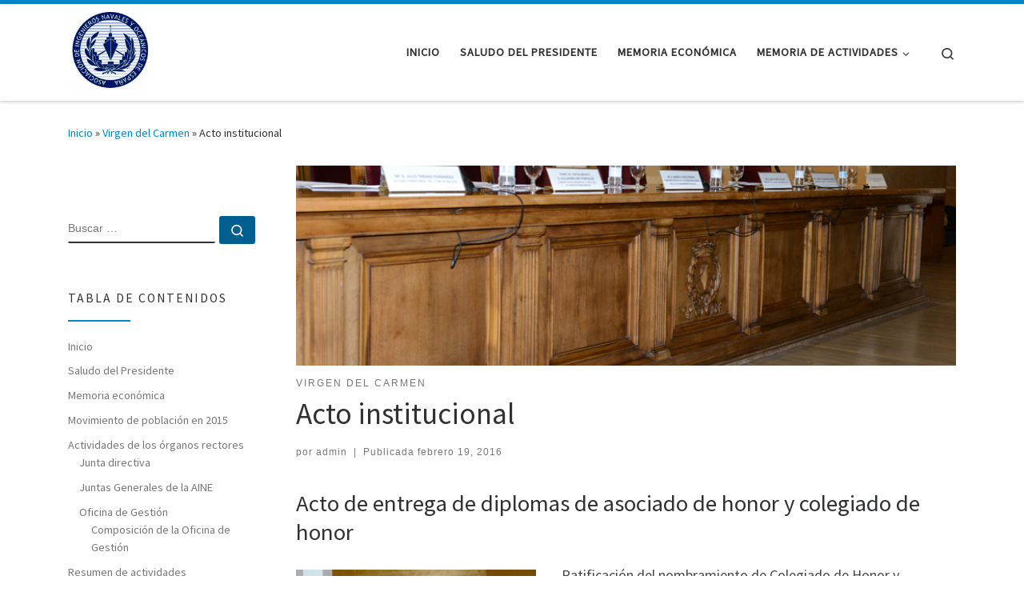

--- FILE ---
content_type: text/html; charset=UTF-8
request_url: https://memoriaaine2015.ingenierosnavales.com/?p=173
body_size: 14146
content:
<!DOCTYPE html>
<!--[if IE 7]>
<html class="ie ie7" lang="es">
<![endif]-->
<!--[if IE 8]>
<html class="ie ie8" lang="es">
<![endif]-->
<!--[if !(IE 7) | !(IE 8)  ]><!-->
<html lang="es" class="no-js">
<!--<![endif]-->
  <head>
  <meta charset="UTF-8" />
  <meta http-equiv="X-UA-Compatible" content="IE=EDGE" />
  <meta name="viewport" content="width=device-width, initial-scale=1.0" />
  <link rel="profile"  href="https://gmpg.org/xfn/11" />
  <link rel="pingback" href="https://memoriaaine2015.ingenierosnavales.com/xmlrpc.php" />
<script>(function(html){html.className = html.className.replace(/\bno-js\b/,'js')})(document.documentElement);</script>
<title>Acto institucional &#8211; Memoria AINE 2015</title>
<meta name='robots' content='max-image-preview:large' />
	<style>img:is([sizes="auto" i], [sizes^="auto," i]) { contain-intrinsic-size: 3000px 1500px }</style>
	<link rel="alternate" type="application/rss+xml" title="Memoria AINE 2015 &raquo; Feed" href="https://memoriaaine2015.ingenierosnavales.com/?feed=rss2" />
<link rel="alternate" type="application/rss+xml" title="Memoria AINE 2015 &raquo; Feed de los comentarios" href="https://memoriaaine2015.ingenierosnavales.com/?feed=comments-rss2" />
<link rel="alternate" type="application/rss+xml" title="Memoria AINE 2015 &raquo; Comentario Acto institucional del feed" href="https://memoriaaine2015.ingenierosnavales.com/?feed=rss2&#038;p=173" />
<script>
window._wpemojiSettings = {"baseUrl":"https:\/\/s.w.org\/images\/core\/emoji\/15.0.3\/72x72\/","ext":".png","svgUrl":"https:\/\/s.w.org\/images\/core\/emoji\/15.0.3\/svg\/","svgExt":".svg","source":{"concatemoji":"https:\/\/memoriaaine2015.ingenierosnavales.com\/wp-includes\/js\/wp-emoji-release.min.js?ver=6.7.4"}};
/*! This file is auto-generated */
!function(i,n){var o,s,e;function c(e){try{var t={supportTests:e,timestamp:(new Date).valueOf()};sessionStorage.setItem(o,JSON.stringify(t))}catch(e){}}function p(e,t,n){e.clearRect(0,0,e.canvas.width,e.canvas.height),e.fillText(t,0,0);var t=new Uint32Array(e.getImageData(0,0,e.canvas.width,e.canvas.height).data),r=(e.clearRect(0,0,e.canvas.width,e.canvas.height),e.fillText(n,0,0),new Uint32Array(e.getImageData(0,0,e.canvas.width,e.canvas.height).data));return t.every(function(e,t){return e===r[t]})}function u(e,t,n){switch(t){case"flag":return n(e,"\ud83c\udff3\ufe0f\u200d\u26a7\ufe0f","\ud83c\udff3\ufe0f\u200b\u26a7\ufe0f")?!1:!n(e,"\ud83c\uddfa\ud83c\uddf3","\ud83c\uddfa\u200b\ud83c\uddf3")&&!n(e,"\ud83c\udff4\udb40\udc67\udb40\udc62\udb40\udc65\udb40\udc6e\udb40\udc67\udb40\udc7f","\ud83c\udff4\u200b\udb40\udc67\u200b\udb40\udc62\u200b\udb40\udc65\u200b\udb40\udc6e\u200b\udb40\udc67\u200b\udb40\udc7f");case"emoji":return!n(e,"\ud83d\udc26\u200d\u2b1b","\ud83d\udc26\u200b\u2b1b")}return!1}function f(e,t,n){var r="undefined"!=typeof WorkerGlobalScope&&self instanceof WorkerGlobalScope?new OffscreenCanvas(300,150):i.createElement("canvas"),a=r.getContext("2d",{willReadFrequently:!0}),o=(a.textBaseline="top",a.font="600 32px Arial",{});return e.forEach(function(e){o[e]=t(a,e,n)}),o}function t(e){var t=i.createElement("script");t.src=e,t.defer=!0,i.head.appendChild(t)}"undefined"!=typeof Promise&&(o="wpEmojiSettingsSupports",s=["flag","emoji"],n.supports={everything:!0,everythingExceptFlag:!0},e=new Promise(function(e){i.addEventListener("DOMContentLoaded",e,{once:!0})}),new Promise(function(t){var n=function(){try{var e=JSON.parse(sessionStorage.getItem(o));if("object"==typeof e&&"number"==typeof e.timestamp&&(new Date).valueOf()<e.timestamp+604800&&"object"==typeof e.supportTests)return e.supportTests}catch(e){}return null}();if(!n){if("undefined"!=typeof Worker&&"undefined"!=typeof OffscreenCanvas&&"undefined"!=typeof URL&&URL.createObjectURL&&"undefined"!=typeof Blob)try{var e="postMessage("+f.toString()+"("+[JSON.stringify(s),u.toString(),p.toString()].join(",")+"));",r=new Blob([e],{type:"text/javascript"}),a=new Worker(URL.createObjectURL(r),{name:"wpTestEmojiSupports"});return void(a.onmessage=function(e){c(n=e.data),a.terminate(),t(n)})}catch(e){}c(n=f(s,u,p))}t(n)}).then(function(e){for(var t in e)n.supports[t]=e[t],n.supports.everything=n.supports.everything&&n.supports[t],"flag"!==t&&(n.supports.everythingExceptFlag=n.supports.everythingExceptFlag&&n.supports[t]);n.supports.everythingExceptFlag=n.supports.everythingExceptFlag&&!n.supports.flag,n.DOMReady=!1,n.readyCallback=function(){n.DOMReady=!0}}).then(function(){return e}).then(function(){var e;n.supports.everything||(n.readyCallback(),(e=n.source||{}).concatemoji?t(e.concatemoji):e.wpemoji&&e.twemoji&&(t(e.twemoji),t(e.wpemoji)))}))}((window,document),window._wpemojiSettings);
</script>
<style id='wp-emoji-styles-inline-css'>

	img.wp-smiley, img.emoji {
		display: inline !important;
		border: none !important;
		box-shadow: none !important;
		height: 1em !important;
		width: 1em !important;
		margin: 0 0.07em !important;
		vertical-align: -0.1em !important;
		background: none !important;
		padding: 0 !important;
	}
</style>
<link rel='stylesheet' id='wp-block-library-css' href='https://memoriaaine2015.ingenierosnavales.com/wp-includes/css/dist/block-library/style.min.css?ver=6.7.4' media='all' />
<style id='classic-theme-styles-inline-css'>
/*! This file is auto-generated */
.wp-block-button__link{color:#fff;background-color:#32373c;border-radius:9999px;box-shadow:none;text-decoration:none;padding:calc(.667em + 2px) calc(1.333em + 2px);font-size:1.125em}.wp-block-file__button{background:#32373c;color:#fff;text-decoration:none}
</style>
<style id='global-styles-inline-css'>
:root{--wp--preset--aspect-ratio--square: 1;--wp--preset--aspect-ratio--4-3: 4/3;--wp--preset--aspect-ratio--3-4: 3/4;--wp--preset--aspect-ratio--3-2: 3/2;--wp--preset--aspect-ratio--2-3: 2/3;--wp--preset--aspect-ratio--16-9: 16/9;--wp--preset--aspect-ratio--9-16: 9/16;--wp--preset--color--black: #000000;--wp--preset--color--cyan-bluish-gray: #abb8c3;--wp--preset--color--white: #ffffff;--wp--preset--color--pale-pink: #f78da7;--wp--preset--color--vivid-red: #cf2e2e;--wp--preset--color--luminous-vivid-orange: #ff6900;--wp--preset--color--luminous-vivid-amber: #fcb900;--wp--preset--color--light-green-cyan: #7bdcb5;--wp--preset--color--vivid-green-cyan: #00d084;--wp--preset--color--pale-cyan-blue: #8ed1fc;--wp--preset--color--vivid-cyan-blue: #0693e3;--wp--preset--color--vivid-purple: #9b51e0;--wp--preset--gradient--vivid-cyan-blue-to-vivid-purple: linear-gradient(135deg,rgba(6,147,227,1) 0%,rgb(155,81,224) 100%);--wp--preset--gradient--light-green-cyan-to-vivid-green-cyan: linear-gradient(135deg,rgb(122,220,180) 0%,rgb(0,208,130) 100%);--wp--preset--gradient--luminous-vivid-amber-to-luminous-vivid-orange: linear-gradient(135deg,rgba(252,185,0,1) 0%,rgba(255,105,0,1) 100%);--wp--preset--gradient--luminous-vivid-orange-to-vivid-red: linear-gradient(135deg,rgba(255,105,0,1) 0%,rgb(207,46,46) 100%);--wp--preset--gradient--very-light-gray-to-cyan-bluish-gray: linear-gradient(135deg,rgb(238,238,238) 0%,rgb(169,184,195) 100%);--wp--preset--gradient--cool-to-warm-spectrum: linear-gradient(135deg,rgb(74,234,220) 0%,rgb(151,120,209) 20%,rgb(207,42,186) 40%,rgb(238,44,130) 60%,rgb(251,105,98) 80%,rgb(254,248,76) 100%);--wp--preset--gradient--blush-light-purple: linear-gradient(135deg,rgb(255,206,236) 0%,rgb(152,150,240) 100%);--wp--preset--gradient--blush-bordeaux: linear-gradient(135deg,rgb(254,205,165) 0%,rgb(254,45,45) 50%,rgb(107,0,62) 100%);--wp--preset--gradient--luminous-dusk: linear-gradient(135deg,rgb(255,203,112) 0%,rgb(199,81,192) 50%,rgb(65,88,208) 100%);--wp--preset--gradient--pale-ocean: linear-gradient(135deg,rgb(255,245,203) 0%,rgb(182,227,212) 50%,rgb(51,167,181) 100%);--wp--preset--gradient--electric-grass: linear-gradient(135deg,rgb(202,248,128) 0%,rgb(113,206,126) 100%);--wp--preset--gradient--midnight: linear-gradient(135deg,rgb(2,3,129) 0%,rgb(40,116,252) 100%);--wp--preset--font-size--small: 13px;--wp--preset--font-size--medium: 20px;--wp--preset--font-size--large: 36px;--wp--preset--font-size--x-large: 42px;--wp--preset--spacing--20: 0.44rem;--wp--preset--spacing--30: 0.67rem;--wp--preset--spacing--40: 1rem;--wp--preset--spacing--50: 1.5rem;--wp--preset--spacing--60: 2.25rem;--wp--preset--spacing--70: 3.38rem;--wp--preset--spacing--80: 5.06rem;--wp--preset--shadow--natural: 6px 6px 9px rgba(0, 0, 0, 0.2);--wp--preset--shadow--deep: 12px 12px 50px rgba(0, 0, 0, 0.4);--wp--preset--shadow--sharp: 6px 6px 0px rgba(0, 0, 0, 0.2);--wp--preset--shadow--outlined: 6px 6px 0px -3px rgba(255, 255, 255, 1), 6px 6px rgba(0, 0, 0, 1);--wp--preset--shadow--crisp: 6px 6px 0px rgba(0, 0, 0, 1);}:where(.is-layout-flex){gap: 0.5em;}:where(.is-layout-grid){gap: 0.5em;}body .is-layout-flex{display: flex;}.is-layout-flex{flex-wrap: wrap;align-items: center;}.is-layout-flex > :is(*, div){margin: 0;}body .is-layout-grid{display: grid;}.is-layout-grid > :is(*, div){margin: 0;}:where(.wp-block-columns.is-layout-flex){gap: 2em;}:where(.wp-block-columns.is-layout-grid){gap: 2em;}:where(.wp-block-post-template.is-layout-flex){gap: 1.25em;}:where(.wp-block-post-template.is-layout-grid){gap: 1.25em;}.has-black-color{color: var(--wp--preset--color--black) !important;}.has-cyan-bluish-gray-color{color: var(--wp--preset--color--cyan-bluish-gray) !important;}.has-white-color{color: var(--wp--preset--color--white) !important;}.has-pale-pink-color{color: var(--wp--preset--color--pale-pink) !important;}.has-vivid-red-color{color: var(--wp--preset--color--vivid-red) !important;}.has-luminous-vivid-orange-color{color: var(--wp--preset--color--luminous-vivid-orange) !important;}.has-luminous-vivid-amber-color{color: var(--wp--preset--color--luminous-vivid-amber) !important;}.has-light-green-cyan-color{color: var(--wp--preset--color--light-green-cyan) !important;}.has-vivid-green-cyan-color{color: var(--wp--preset--color--vivid-green-cyan) !important;}.has-pale-cyan-blue-color{color: var(--wp--preset--color--pale-cyan-blue) !important;}.has-vivid-cyan-blue-color{color: var(--wp--preset--color--vivid-cyan-blue) !important;}.has-vivid-purple-color{color: var(--wp--preset--color--vivid-purple) !important;}.has-black-background-color{background-color: var(--wp--preset--color--black) !important;}.has-cyan-bluish-gray-background-color{background-color: var(--wp--preset--color--cyan-bluish-gray) !important;}.has-white-background-color{background-color: var(--wp--preset--color--white) !important;}.has-pale-pink-background-color{background-color: var(--wp--preset--color--pale-pink) !important;}.has-vivid-red-background-color{background-color: var(--wp--preset--color--vivid-red) !important;}.has-luminous-vivid-orange-background-color{background-color: var(--wp--preset--color--luminous-vivid-orange) !important;}.has-luminous-vivid-amber-background-color{background-color: var(--wp--preset--color--luminous-vivid-amber) !important;}.has-light-green-cyan-background-color{background-color: var(--wp--preset--color--light-green-cyan) !important;}.has-vivid-green-cyan-background-color{background-color: var(--wp--preset--color--vivid-green-cyan) !important;}.has-pale-cyan-blue-background-color{background-color: var(--wp--preset--color--pale-cyan-blue) !important;}.has-vivid-cyan-blue-background-color{background-color: var(--wp--preset--color--vivid-cyan-blue) !important;}.has-vivid-purple-background-color{background-color: var(--wp--preset--color--vivid-purple) !important;}.has-black-border-color{border-color: var(--wp--preset--color--black) !important;}.has-cyan-bluish-gray-border-color{border-color: var(--wp--preset--color--cyan-bluish-gray) !important;}.has-white-border-color{border-color: var(--wp--preset--color--white) !important;}.has-pale-pink-border-color{border-color: var(--wp--preset--color--pale-pink) !important;}.has-vivid-red-border-color{border-color: var(--wp--preset--color--vivid-red) !important;}.has-luminous-vivid-orange-border-color{border-color: var(--wp--preset--color--luminous-vivid-orange) !important;}.has-luminous-vivid-amber-border-color{border-color: var(--wp--preset--color--luminous-vivid-amber) !important;}.has-light-green-cyan-border-color{border-color: var(--wp--preset--color--light-green-cyan) !important;}.has-vivid-green-cyan-border-color{border-color: var(--wp--preset--color--vivid-green-cyan) !important;}.has-pale-cyan-blue-border-color{border-color: var(--wp--preset--color--pale-cyan-blue) !important;}.has-vivid-cyan-blue-border-color{border-color: var(--wp--preset--color--vivid-cyan-blue) !important;}.has-vivid-purple-border-color{border-color: var(--wp--preset--color--vivid-purple) !important;}.has-vivid-cyan-blue-to-vivid-purple-gradient-background{background: var(--wp--preset--gradient--vivid-cyan-blue-to-vivid-purple) !important;}.has-light-green-cyan-to-vivid-green-cyan-gradient-background{background: var(--wp--preset--gradient--light-green-cyan-to-vivid-green-cyan) !important;}.has-luminous-vivid-amber-to-luminous-vivid-orange-gradient-background{background: var(--wp--preset--gradient--luminous-vivid-amber-to-luminous-vivid-orange) !important;}.has-luminous-vivid-orange-to-vivid-red-gradient-background{background: var(--wp--preset--gradient--luminous-vivid-orange-to-vivid-red) !important;}.has-very-light-gray-to-cyan-bluish-gray-gradient-background{background: var(--wp--preset--gradient--very-light-gray-to-cyan-bluish-gray) !important;}.has-cool-to-warm-spectrum-gradient-background{background: var(--wp--preset--gradient--cool-to-warm-spectrum) !important;}.has-blush-light-purple-gradient-background{background: var(--wp--preset--gradient--blush-light-purple) !important;}.has-blush-bordeaux-gradient-background{background: var(--wp--preset--gradient--blush-bordeaux) !important;}.has-luminous-dusk-gradient-background{background: var(--wp--preset--gradient--luminous-dusk) !important;}.has-pale-ocean-gradient-background{background: var(--wp--preset--gradient--pale-ocean) !important;}.has-electric-grass-gradient-background{background: var(--wp--preset--gradient--electric-grass) !important;}.has-midnight-gradient-background{background: var(--wp--preset--gradient--midnight) !important;}.has-small-font-size{font-size: var(--wp--preset--font-size--small) !important;}.has-medium-font-size{font-size: var(--wp--preset--font-size--medium) !important;}.has-large-font-size{font-size: var(--wp--preset--font-size--large) !important;}.has-x-large-font-size{font-size: var(--wp--preset--font-size--x-large) !important;}
:where(.wp-block-post-template.is-layout-flex){gap: 1.25em;}:where(.wp-block-post-template.is-layout-grid){gap: 1.25em;}
:where(.wp-block-columns.is-layout-flex){gap: 2em;}:where(.wp-block-columns.is-layout-grid){gap: 2em;}
:root :where(.wp-block-pullquote){font-size: 1.5em;line-height: 1.6;}
</style>
<link rel='stylesheet' id='customizr-main-css' href='https://memoriaaine2015.ingenierosnavales.com/wp-content/themes/customizr/assets/front/css/style.min.css?ver=4.4.21' media='all' />
<style id='customizr-main-inline-css'>
::-moz-selection{background-color:#0088cc}::selection{background-color:#0088cc}a,.btn-skin:active,.btn-skin:focus,.btn-skin:hover,.btn-skin.inverted,.grid-container__classic .post-type__icon,.post-type__icon:hover .icn-format,.grid-container__classic .post-type__icon:hover .icn-format,[class*='grid-container__'] .entry-title a.czr-title:hover,input[type=checkbox]:checked::before{color:#0088cc}.czr-css-loader > div ,.btn-skin,.btn-skin:active,.btn-skin:focus,.btn-skin:hover,.btn-skin-h-dark,.btn-skin-h-dark.inverted:active,.btn-skin-h-dark.inverted:focus,.btn-skin-h-dark.inverted:hover{border-color:#0088cc}.tc-header.border-top{border-top-color:#0088cc}[class*='grid-container__'] .entry-title a:hover::after,.grid-container__classic .post-type__icon,.btn-skin,.btn-skin.inverted:active,.btn-skin.inverted:focus,.btn-skin.inverted:hover,.btn-skin-h-dark,.btn-skin-h-dark.inverted:active,.btn-skin-h-dark.inverted:focus,.btn-skin-h-dark.inverted:hover,.sidebar .widget-title::after,input[type=radio]:checked::before{background-color:#0088cc}.btn-skin-light:active,.btn-skin-light:focus,.btn-skin-light:hover,.btn-skin-light.inverted{color:#1ab3ff}input:not([type='submit']):not([type='button']):not([type='number']):not([type='checkbox']):not([type='radio']):focus,textarea:focus,.btn-skin-light,.btn-skin-light.inverted,.btn-skin-light:active,.btn-skin-light:focus,.btn-skin-light:hover,.btn-skin-light.inverted:active,.btn-skin-light.inverted:focus,.btn-skin-light.inverted:hover{border-color:#1ab3ff}.btn-skin-light,.btn-skin-light.inverted:active,.btn-skin-light.inverted:focus,.btn-skin-light.inverted:hover{background-color:#1ab3ff}.btn-skin-lightest:active,.btn-skin-lightest:focus,.btn-skin-lightest:hover,.btn-skin-lightest.inverted{color:#33bbff}.btn-skin-lightest,.btn-skin-lightest.inverted,.btn-skin-lightest:active,.btn-skin-lightest:focus,.btn-skin-lightest:hover,.btn-skin-lightest.inverted:active,.btn-skin-lightest.inverted:focus,.btn-skin-lightest.inverted:hover{border-color:#33bbff}.btn-skin-lightest,.btn-skin-lightest.inverted:active,.btn-skin-lightest.inverted:focus,.btn-skin-lightest.inverted:hover{background-color:#33bbff}.pagination,a:hover,a:focus,a:active,.btn-skin-dark:active,.btn-skin-dark:focus,.btn-skin-dark:hover,.btn-skin-dark.inverted,.btn-skin-dark-oh:active,.btn-skin-dark-oh:focus,.btn-skin-dark-oh:hover,.post-info a:not(.btn):hover,.grid-container__classic .post-type__icon .icn-format,[class*='grid-container__'] .hover .entry-title a,.widget-area a:not(.btn):hover,a.czr-format-link:hover,.format-link.hover a.czr-format-link,button[type=submit]:hover,button[type=submit]:active,button[type=submit]:focus,input[type=submit]:hover,input[type=submit]:active,input[type=submit]:focus,.tabs .nav-link:hover,.tabs .nav-link.active,.tabs .nav-link.active:hover,.tabs .nav-link.active:focus{color:#005f8f}.grid-container__classic.tc-grid-border .grid__item,.btn-skin-dark,.btn-skin-dark.inverted,button[type=submit],input[type=submit],.btn-skin-dark:active,.btn-skin-dark:focus,.btn-skin-dark:hover,.btn-skin-dark.inverted:active,.btn-skin-dark.inverted:focus,.btn-skin-dark.inverted:hover,.btn-skin-h-dark:active,.btn-skin-h-dark:focus,.btn-skin-h-dark:hover,.btn-skin-h-dark.inverted,.btn-skin-h-dark.inverted,.btn-skin-h-dark.inverted,.btn-skin-dark-oh:active,.btn-skin-dark-oh:focus,.btn-skin-dark-oh:hover,.btn-skin-dark-oh.inverted:active,.btn-skin-dark-oh.inverted:focus,.btn-skin-dark-oh.inverted:hover,button[type=submit]:hover,button[type=submit]:active,button[type=submit]:focus,input[type=submit]:hover,input[type=submit]:active,input[type=submit]:focus{border-color:#005f8f}.btn-skin-dark,.btn-skin-dark.inverted:active,.btn-skin-dark.inverted:focus,.btn-skin-dark.inverted:hover,.btn-skin-h-dark:active,.btn-skin-h-dark:focus,.btn-skin-h-dark:hover,.btn-skin-h-dark.inverted,.btn-skin-h-dark.inverted,.btn-skin-h-dark.inverted,.btn-skin-dark-oh.inverted:active,.btn-skin-dark-oh.inverted:focus,.btn-skin-dark-oh.inverted:hover,.grid-container__classic .post-type__icon:hover,button[type=submit],input[type=submit],.czr-link-hover-underline .widgets-list-layout-links a:not(.btn)::before,.czr-link-hover-underline .widget_archive a:not(.btn)::before,.czr-link-hover-underline .widget_nav_menu a:not(.btn)::before,.czr-link-hover-underline .widget_rss ul a:not(.btn)::before,.czr-link-hover-underline .widget_recent_entries a:not(.btn)::before,.czr-link-hover-underline .widget_categories a:not(.btn)::before,.czr-link-hover-underline .widget_meta a:not(.btn)::before,.czr-link-hover-underline .widget_recent_comments a:not(.btn)::before,.czr-link-hover-underline .widget_pages a:not(.btn)::before,.czr-link-hover-underline .widget_calendar a:not(.btn)::before,[class*='grid-container__'] .hover .entry-title a::after,a.czr-format-link::before,.comment-author a::before,.comment-link::before,.tabs .nav-link.active::before{background-color:#005f8f}.btn-skin-dark-shaded:active,.btn-skin-dark-shaded:focus,.btn-skin-dark-shaded:hover,.btn-skin-dark-shaded.inverted{background-color:rgba(0,95,143,0.2)}.btn-skin-dark-shaded,.btn-skin-dark-shaded.inverted:active,.btn-skin-dark-shaded.inverted:focus,.btn-skin-dark-shaded.inverted:hover{background-color:rgba(0,95,143,0.8)}
.tc-header.border-top { border-top-width: 5px; border-top-style: solid }
.tc-singular-thumbnail-wrapper .entry-media__wrapper {
                max-height: 200px;
                height :200px
              }

@media (min-width: 576px ){
.tc-singular-thumbnail-wrapper .entry-media__wrapper {
                  max-height: 250px;
                  height :250px
                }
}

#czr-push-footer { display: none; visibility: hidden; }
        .czr-sticky-footer #czr-push-footer.sticky-footer-enabled { display: block; }
        
</style>
<script src="https://memoriaaine2015.ingenierosnavales.com/wp-includes/js/jquery/jquery.min.js?ver=3.7.1" id="jquery-core-js"></script>
<script src="https://memoriaaine2015.ingenierosnavales.com/wp-includes/js/jquery/jquery-migrate.min.js?ver=3.4.1" id="jquery-migrate-js"></script>
<script src="https://memoriaaine2015.ingenierosnavales.com/wp-content/themes/customizr/assets/front/js/libs/modernizr.min.js?ver=4.4.21" id="modernizr-js"></script>
<script src="https://memoriaaine2015.ingenierosnavales.com/wp-includes/js/underscore.min.js?ver=1.13.7" id="underscore-js"></script>
<script id="tc-scripts-js-extra">
var CZRParams = {"assetsPath":"https:\/\/memoriaaine2015.ingenierosnavales.com\/wp-content\/themes\/customizr\/assets\/front\/","mainScriptUrl":"https:\/\/memoriaaine2015.ingenierosnavales.com\/wp-content\/themes\/customizr\/assets\/front\/js\/tc-scripts.min.js?4.4.21","deferFontAwesome":"1","fontAwesomeUrl":"https:\/\/memoriaaine2015.ingenierosnavales.com\/wp-content\/themes\/customizr\/assets\/shared\/fonts\/fa\/css\/fontawesome-all.min.css?4.4.21","_disabled":[],"centerSliderImg":"1","isLightBoxEnabled":"1","SmoothScroll":{"Enabled":true,"Options":{"touchpadSupport":false}},"isAnchorScrollEnabled":"","anchorSmoothScrollExclude":{"simple":["[class*=edd]",".carousel-control","[data-toggle=\"modal\"]","[data-toggle=\"dropdown\"]","[data-toggle=\"czr-dropdown\"]","[data-toggle=\"tooltip\"]","[data-toggle=\"popover\"]","[data-toggle=\"collapse\"]","[data-toggle=\"czr-collapse\"]","[data-toggle=\"tab\"]","[data-toggle=\"pill\"]","[data-toggle=\"czr-pill\"]","[class*=upme]","[class*=um-]"],"deep":{"classes":[],"ids":[]}},"timerOnScrollAllBrowsers":"1","centerAllImg":"1","HasComments":"","LoadModernizr":"1","stickyHeader":"","extLinksStyle":"","extLinksTargetExt":"","extLinksSkipSelectors":{"classes":["btn","button"],"ids":[]},"dropcapEnabled":"","dropcapWhere":{"post":"","page":""},"dropcapMinWords":"","dropcapSkipSelectors":{"tags":["IMG","IFRAME","H1","H2","H3","H4","H5","H6","BLOCKQUOTE","UL","OL"],"classes":["btn"],"id":[]},"imgSmartLoadEnabled":"","imgSmartLoadOpts":{"parentSelectors":["[class*=grid-container], .article-container",".__before_main_wrapper",".widget-front",".post-related-articles",".tc-singular-thumbnail-wrapper",".sek-module-inner"],"opts":{"excludeImg":[".tc-holder-img"]}},"imgSmartLoadsForSliders":"1","pluginCompats":[],"isWPMobile":"","menuStickyUserSettings":{"desktop":"stick_up","mobile":"stick_up"},"adminAjaxUrl":"https:\/\/memoriaaine2015.ingenierosnavales.com\/wp-admin\/admin-ajax.php","ajaxUrl":"https:\/\/memoriaaine2015.ingenierosnavales.com\/?czrajax=1","frontNonce":{"id":"CZRFrontNonce","handle":"3a03283ccf"},"isDevMode":"","isModernStyle":"1","i18n":{"Permanently dismiss":"Descartar permanentemente"},"frontNotifications":{"welcome":{"enabled":false,"content":"","dismissAction":"dismiss_welcome_note_front"}},"preloadGfonts":"1","googleFonts":"Source+Sans+Pro","version":"4.4.21"};
</script>
<script src="https://memoriaaine2015.ingenierosnavales.com/wp-content/themes/customizr/assets/front/js/tc-scripts.min.js?ver=4.4.21" id="tc-scripts-js" defer></script>
<link rel="https://api.w.org/" href="https://memoriaaine2015.ingenierosnavales.com/index.php?rest_route=/" /><link rel="alternate" title="JSON" type="application/json" href="https://memoriaaine2015.ingenierosnavales.com/index.php?rest_route=/wp/v2/posts/173" /><link rel="EditURI" type="application/rsd+xml" title="RSD" href="https://memoriaaine2015.ingenierosnavales.com/xmlrpc.php?rsd" />
<meta name="generator" content="WordPress 6.7.4" />
<link rel="canonical" href="https://memoriaaine2015.ingenierosnavales.com/?p=173" />
<link rel='shortlink' href='https://memoriaaine2015.ingenierosnavales.com/?p=173' />
<link rel="alternate" title="oEmbed (JSON)" type="application/json+oembed" href="https://memoriaaine2015.ingenierosnavales.com/index.php?rest_route=%2Foembed%2F1.0%2Fembed&#038;url=https%3A%2F%2Fmemoriaaine2015.ingenierosnavales.com%2F%3Fp%3D173" />
<link rel="alternate" title="oEmbed (XML)" type="text/xml+oembed" href="https://memoriaaine2015.ingenierosnavales.com/index.php?rest_route=%2Foembed%2F1.0%2Fembed&#038;url=https%3A%2F%2Fmemoriaaine2015.ingenierosnavales.com%2F%3Fp%3D173&#038;format=xml" />
              <link rel="preload" as="font" type="font/woff2" href="https://memoriaaine2015.ingenierosnavales.com/wp-content/themes/customizr/assets/shared/fonts/customizr/customizr.woff2?128396981" crossorigin="anonymous"/>
            <style>.recentcomments a{display:inline !important;padding:0 !important;margin:0 !important;}</style><link rel="icon" href="https://memoriaaine2015.ingenierosnavales.com/wp-content/uploads/2016/02/LOGOAINE-notas-prensa-150x150.jpg" sizes="32x32" />
<link rel="icon" href="https://memoriaaine2015.ingenierosnavales.com/wp-content/uploads/2016/02/LOGOAINE-notas-prensa.jpg" sizes="192x192" />
<link rel="apple-touch-icon" href="https://memoriaaine2015.ingenierosnavales.com/wp-content/uploads/2016/02/LOGOAINE-notas-prensa.jpg" />
<meta name="msapplication-TileImage" content="https://memoriaaine2015.ingenierosnavales.com/wp-content/uploads/2016/02/LOGOAINE-notas-prensa.jpg" />
</head>

  <body class="post-template-default single single-post postid-173 single-format-standard wp-embed-responsive czr-link-hover-underline header-skin-light footer-skin-dark czr-l-sidebar tc-center-images czr-full-layout customizr-4-4-21 czr-sticky-footer">
          <a class="screen-reader-text skip-link" href="#content">Saltar al contenido</a>
    
    
    <div id="tc-page-wrap" class="">

      <header class="tpnav-header__header tc-header sl-logo_left sticky-brand-shrink-on sticky-transparent border-top czr-submenu-fade czr-submenu-move" >
        <div class="primary-navbar__wrapper d-none d-lg-block has-horizontal-menu desktop-sticky" >
  <div class="container">
    <div class="row align-items-center flex-row primary-navbar__row">
      <div class="branding__container col col-auto" >
  <div class="branding align-items-center flex-column ">
    <div class="branding-row d-flex flex-row align-items-center align-self-start">
      <div class="navbar-brand col-auto " >
  <a class="navbar-brand-sitelogo" href="https://memoriaaine2015.ingenierosnavales.com/"  aria-label="Memoria AINE 2015 | Asociación de Ingenieros Navales de España" >
    <img src="https://memoriaaine2015.ingenierosnavales.com/wp-content/uploads/2016/02/LOGOAINE-notas-prensa.jpg" alt="Volver a la página principal" class="" width="171" height="171" style="max-width:250px;max-height:100px" data-no-retina>  </a>
</div>
      </div>
      </div>
</div>
      <div class="primary-nav__container justify-content-lg-around col col-lg-auto flex-lg-column" >
  <div class="primary-nav__wrapper flex-lg-row align-items-center justify-content-end">
              <nav class="primary-nav__nav col" id="primary-nav">
          <div class="nav__menu-wrapper primary-nav__menu-wrapper justify-content-end czr-open-on-hover" >
<ul id="main-menu" class="primary-nav__menu regular-nav nav__menu nav"><li id="menu-item-552" class="menu-item menu-item-type-post_type menu-item-object-page menu-item-home menu-item-552"><a href="https://memoriaaine2015.ingenierosnavales.com/" class="nav__link"><span class="nav__title">Inicio</span></a></li>
<li id="menu-item-553" class="menu-item menu-item-type-post_type menu-item-object-page menu-item-553"><a href="https://memoriaaine2015.ingenierosnavales.com/?page_id=113" class="nav__link"><span class="nav__title">Saludo del Presidente</span></a></li>
<li id="menu-item-554" class="menu-item menu-item-type-post_type menu-item-object-page menu-item-554"><a href="https://memoriaaine2015.ingenierosnavales.com/?page_id=110" class="nav__link"><span class="nav__title">Memoria económica</span></a></li>
<li id="menu-item-555" class="menu-item menu-item-type-post_type menu-item-object-post menu-item-has-children czr-dropdown menu-item-555"><a data-toggle="czr-dropdown" aria-haspopup="true" aria-expanded="false" href="https://memoriaaine2015.ingenierosnavales.com/?p=257" class="nav__link"><span class="nav__title">Memoria de actividades</span><span class="caret__dropdown-toggler"><i class="icn-down-small"></i></span></a>
<ul class="dropdown-menu czr-dropdown-menu">
	<li id="menu-item-571" class="menu-item menu-item-type-post_type menu-item-object-post dropdown-item menu-item-571"><a href="https://memoriaaine2015.ingenierosnavales.com/?p=131" class="nav__link"><span class="nav__title">Población en 2015</span></a></li>
	<li id="menu-item-572" class="menu-item menu-item-type-post_type menu-item-object-page dropdown-item menu-item-572"><a href="https://memoriaaine2015.ingenierosnavales.com/?page_id=255" class="nav__link"><span class="nav__title">Actividades de los órganos rectores</span></a></li>
	<li id="menu-item-573" class="menu-item menu-item-type-post_type menu-item-object-page dropdown-item menu-item-573"><a href="https://memoriaaine2015.ingenierosnavales.com/?page_id=267" class="nav__link"><span class="nav__title">Resumen de actividades</span></a></li>
	<li id="menu-item-574" class="menu-item menu-item-type-post_type menu-item-object-post dropdown-item menu-item-574"><a href="https://memoriaaine2015.ingenierosnavales.com/?p=270" class="nav__link"><span class="nav__title">Actividad de las comisiones asesoras</span></a></li>
	<li id="menu-item-575" class="menu-item menu-item-type-post_type menu-item-object-post dropdown-item menu-item-575"><a href="https://memoriaaine2015.ingenierosnavales.com/?p=272" class="nav__link"><span class="nav__title">Planes de Actuación Tecnológica (PAT)</span></a></li>
	<li id="menu-item-576" class="menu-item menu-item-type-post_type menu-item-object-post dropdown-item menu-item-576"><a href="https://memoriaaine2015.ingenierosnavales.com/?p=531" class="nav__link"><span class="nav__title">Revista Ingeniería Naval</span></a></li>
	<li id="menu-item-577" class="menu-item menu-item-type-post_type menu-item-object-post dropdown-item menu-item-577"><a href="https://memoriaaine2015.ingenierosnavales.com/?p=93" class="nav__link"><span class="nav__title">54º Congreso de Ingeniería Naval e Industria Marítima</span></a></li>
</ul>
</li>
</ul></div>        </nav>
    <div class="primary-nav__utils nav__utils col-auto" >
    <ul class="nav utils flex-row flex-nowrap regular-nav">
      <li class="nav__search " >
  <a href="#" class="search-toggle_btn icn-search czr-overlay-toggle_btn"  aria-expanded="false"><span class="sr-only">Search</span></a>
        <div class="czr-search-expand">
      <div class="czr-search-expand-inner"><div class="search-form__container " >
  <form action="https://memoriaaine2015.ingenierosnavales.com/" method="get" class="czr-form search-form">
    <div class="form-group czr-focus">
            <label for="s-696b4b7294d37" id="lsearch-696b4b7294d37">
        <span class="screen-reader-text">Buscar</span>
        <input id="s-696b4b7294d37" class="form-control czr-search-field" name="s" type="search" value="" aria-describedby="lsearch-696b4b7294d37" placeholder="Buscar &hellip;">
      </label>
      <button type="submit" class="button"><i class="icn-search"></i><span class="screen-reader-text">Buscar &hellip;</span></button>
    </div>
  </form>
</div></div>
    </div>
    </li>
    </ul>
</div>  </div>
</div>
    </div>
  </div>
</div>    <div class="mobile-navbar__wrapper d-lg-none mobile-sticky" >
    <div class="branding__container justify-content-between align-items-center container" >
  <div class="branding flex-column">
    <div class="branding-row d-flex align-self-start flex-row align-items-center">
      <div class="navbar-brand col-auto " >
  <a class="navbar-brand-sitelogo" href="https://memoriaaine2015.ingenierosnavales.com/"  aria-label="Memoria AINE 2015 | Asociación de Ingenieros Navales de España" >
    <img src="https://memoriaaine2015.ingenierosnavales.com/wp-content/uploads/2016/02/LOGOAINE-notas-prensa.jpg" alt="Volver a la página principal" class="" width="171" height="171" style="max-width:250px;max-height:100px" data-no-retina>  </a>
</div>
    </div>
      </div>
  <div class="mobile-utils__wrapper nav__utils regular-nav">
    <ul class="nav utils row flex-row flex-nowrap">
      <li class="nav__search " >
  <a href="#" class="search-toggle_btn icn-search czr-dropdown" data-aria-haspopup="true" aria-expanded="false"><span class="sr-only">Search</span></a>
        <div class="czr-search-expand">
      <div class="czr-search-expand-inner"><div class="search-form__container " >
  <form action="https://memoriaaine2015.ingenierosnavales.com/" method="get" class="czr-form search-form">
    <div class="form-group czr-focus">
            <label for="s-696b4b729508f" id="lsearch-696b4b729508f">
        <span class="screen-reader-text">Buscar</span>
        <input id="s-696b4b729508f" class="form-control czr-search-field" name="s" type="search" value="" aria-describedby="lsearch-696b4b729508f" placeholder="Buscar &hellip;">
      </label>
      <button type="submit" class="button"><i class="icn-search"></i><span class="screen-reader-text">Buscar &hellip;</span></button>
    </div>
  </form>
</div></div>
    </div>
        <ul class="dropdown-menu czr-dropdown-menu">
      <li class="header-search__container container">
  <div class="search-form__container " >
  <form action="https://memoriaaine2015.ingenierosnavales.com/" method="get" class="czr-form search-form">
    <div class="form-group czr-focus">
            <label for="s-696b4b72951d0" id="lsearch-696b4b72951d0">
        <span class="screen-reader-text">Buscar</span>
        <input id="s-696b4b72951d0" class="form-control czr-search-field" name="s" type="search" value="" aria-describedby="lsearch-696b4b72951d0" placeholder="Buscar &hellip;">
      </label>
      <button type="submit" class="button"><i class="icn-search"></i><span class="screen-reader-text">Buscar &hellip;</span></button>
    </div>
  </form>
</div></li>    </ul>
  </li>
<li class="hamburger-toggler__container " >
  <button class="ham-toggler-menu czr-collapsed" data-toggle="czr-collapse" data-target="#mobile-nav"><span class="ham__toggler-span-wrapper"><span class="line line-1"></span><span class="line line-2"></span><span class="line line-3"></span></span><span class="screen-reader-text">Menú</span></button>
</li>
    </ul>
  </div>
</div>
<div class="mobile-nav__container " >
   <nav class="mobile-nav__nav flex-column czr-collapse" id="mobile-nav">
      <div class="mobile-nav__inner container">
      <div class="nav__menu-wrapper mobile-nav__menu-wrapper czr-open-on-click" >
<ul id="mobile-nav-menu" class="mobile-nav__menu vertical-nav nav__menu flex-column nav"><li class="menu-item menu-item-type-post_type menu-item-object-page menu-item-home menu-item-552"><a href="https://memoriaaine2015.ingenierosnavales.com/" class="nav__link"><span class="nav__title">Inicio</span></a></li>
<li class="menu-item menu-item-type-post_type menu-item-object-page menu-item-553"><a href="https://memoriaaine2015.ingenierosnavales.com/?page_id=113" class="nav__link"><span class="nav__title">Saludo del Presidente</span></a></li>
<li class="menu-item menu-item-type-post_type menu-item-object-page menu-item-554"><a href="https://memoriaaine2015.ingenierosnavales.com/?page_id=110" class="nav__link"><span class="nav__title">Memoria económica</span></a></li>
<li class="menu-item menu-item-type-post_type menu-item-object-post menu-item-has-children czr-dropdown menu-item-555"><span class="display-flex nav__link-wrapper align-items-start"><a href="https://memoriaaine2015.ingenierosnavales.com/?p=257" class="nav__link"><span class="nav__title">Memoria de actividades</span></a><button data-toggle="czr-dropdown" aria-haspopup="true" aria-expanded="false" class="caret__dropdown-toggler czr-btn-link"><i class="icn-down-small"></i></button></span>
<ul class="dropdown-menu czr-dropdown-menu">
	<li class="menu-item menu-item-type-post_type menu-item-object-post dropdown-item menu-item-571"><a href="https://memoriaaine2015.ingenierosnavales.com/?p=131" class="nav__link"><span class="nav__title">Población en 2015</span></a></li>
	<li class="menu-item menu-item-type-post_type menu-item-object-page dropdown-item menu-item-572"><a href="https://memoriaaine2015.ingenierosnavales.com/?page_id=255" class="nav__link"><span class="nav__title">Actividades de los órganos rectores</span></a></li>
	<li class="menu-item menu-item-type-post_type menu-item-object-page dropdown-item menu-item-573"><a href="https://memoriaaine2015.ingenierosnavales.com/?page_id=267" class="nav__link"><span class="nav__title">Resumen de actividades</span></a></li>
	<li class="menu-item menu-item-type-post_type menu-item-object-post dropdown-item menu-item-574"><a href="https://memoriaaine2015.ingenierosnavales.com/?p=270" class="nav__link"><span class="nav__title">Actividad de las comisiones asesoras</span></a></li>
	<li class="menu-item menu-item-type-post_type menu-item-object-post dropdown-item menu-item-575"><a href="https://memoriaaine2015.ingenierosnavales.com/?p=272" class="nav__link"><span class="nav__title">Planes de Actuación Tecnológica (PAT)</span></a></li>
	<li class="menu-item menu-item-type-post_type menu-item-object-post dropdown-item menu-item-576"><a href="https://memoriaaine2015.ingenierosnavales.com/?p=531" class="nav__link"><span class="nav__title">Revista Ingeniería Naval</span></a></li>
	<li class="menu-item menu-item-type-post_type menu-item-object-post dropdown-item menu-item-577"><a href="https://memoriaaine2015.ingenierosnavales.com/?p=93" class="nav__link"><span class="nav__title">54º Congreso de Ingeniería Naval e Industria Marítima</span></a></li>
</ul>
</li>
</ul></div>      </div>
  </nav>
</div></div></header>


  
    <div id="main-wrapper" class="section">

                      

          <div class="czr-hot-crumble container page-breadcrumbs" role="navigation" >
  <div class="row">
        <nav class="breadcrumbs col-12"><span class="trail-begin"><a href="https://memoriaaine2015.ingenierosnavales.com" title="Memoria AINE 2015" rel="home" class="trail-begin">Inicio</a></span> <span class="sep">&raquo;</span> <a href="https://memoriaaine2015.ingenierosnavales.com/?cat=4" title="Virgen del Carmen">Virgen del Carmen</a> <span class="sep">&raquo;</span> <span class="trail-end">Acto institucional</span></nav>  </div>
</div>
          <div class="container" role="main">

            
            <div class="flex-row row column-content-wrapper">

                
                <div id="content" class="col-12 col-md-9 article-container">

                  <article id="post-173" class="post-173 post type-post status-publish format-standard has-post-thumbnail category-virgen-del-carmen czr-hentry" >
    <header class="entry-header " >
  <div class="entry-header-inner">
    <section class="tc-thumbnail entry-media__holder tc-singular-thumbnail-wrapper __before_regular_heading_title" >
  <div class="entry-media__wrapper czr__r-i js-centering">
  <img width="800" height="571" src="https://memoriaaine2015.ingenierosnavales.com/wp-content/uploads/2016/02/Virgen_Carmen_2015_Mesa.jpg" class="attachment-full size-full wp-post-image" alt="" decoding="async" fetchpriority="high" srcset="https://memoriaaine2015.ingenierosnavales.com/wp-content/uploads/2016/02/Virgen_Carmen_2015_Mesa.jpg 800w, https://memoriaaine2015.ingenierosnavales.com/wp-content/uploads/2016/02/Virgen_Carmen_2015_Mesa-300x214.jpg 300w, https://memoriaaine2015.ingenierosnavales.com/wp-content/uploads/2016/02/Virgen_Carmen_2015_Mesa-768x548.jpg 768w" sizes="(max-width: 800px) 100vw, 800px" />  </div>
</section>            <div class="tax__container post-info entry-meta">
          <a class="tax__link" href="https://memoriaaine2015.ingenierosnavales.com/?cat=4" title="Ver todas las entradas en Virgen del Carmen"> <span>Virgen del Carmen</span> </a>        </div>
        <h1 class="entry-title">Acto institucional</h1>
        <div class="header-bottom">
      <div class="post-info">
                  <span class="entry-meta">
        <span class="author-meta">por <span class="author vcard"><span class="author_name"><a class="url fn n" href="https://memoriaaine2015.ingenierosnavales.com/?author=1" title="Ver todas las entradas de admin" rel="author">admin</a></span></span></span><span class="v-separator">|</span>Publicada <a href="https://memoriaaine2015.ingenierosnavales.com/?m=20160219" title="12:06 pm" rel="bookmark"><time class="entry-date published updated" datetime="febrero 19, 2016">febrero 19, 2016</time></a></span>      </div>
    </div>
      </div>
</header>  <div class="post-entry tc-content-inner">
    <section class="post-content entry-content " >
            <div class="czr-wp-the-content">
        <h3>Acto de entrega de diplomas de asociado de honor y colegiado de honor</h3>
<p><img decoding="async" class="size-medium wp-image-194 alignleft" src="https://memoriaaine2015a.ingenierosnavales.com/wp-content/uploads/2016/02/Virgen_Carmen_2015_Sendagorta-300x214.jpg" alt="Virgen_Carmen_2015_Sendagorta" width="300" height="214" srcset="https://memoriaaine2015.ingenierosnavales.com/wp-content/uploads/2016/02/Virgen_Carmen_2015_Sendagorta-300x214.jpg 300w, https://memoriaaine2015.ingenierosnavales.com/wp-content/uploads/2016/02/Virgen_Carmen_2015_Sendagorta-768x548.jpg 768w, https://memoriaaine2015.ingenierosnavales.com/wp-content/uploads/2016/02/Virgen_Carmen_2015_Sendagorta.jpg 800w" sizes="(max-width: 300px) 100vw, 300px" />Ratificación del nombramiento de Colegiado de Honor y Asociado de Honor de <strong>D. Enrique de Sendagorta Aramburú</strong> aprobado en las juntas generales del 11 de junio de 2015.</p>
<h3>Acto institucional AINE</h3>
<p><strong> </strong>Se inició con los actos de entrega de diplomas a Socios Adheridos de la Asociación. Los Asociados adheridos que se han unido a nosotros este año han sido<strong>: D. Juan Riva Francos, D. Eduardo Albors Méndez, D. Julio López Quiroga, D. Jaime de Rábago Marín, D. Arturo González Romero, Ghenova Ingeniería, D. Francisco Cuervas García y D. Carlos Alejo Mauricio.</strong></p>
      </div>
      <footer class="post-footer clearfix">
                <div class="row entry-meta justify-content-between align-items-center">
                          </div>
      </footer>
    </section><!-- .entry-content -->
  </div><!-- .post-entry -->
  </article><section class="post-related-articles czr-carousel " id="related-posts-section" >
  <header class="row flex-row">
    <h3 class="related-posts_title col">También te puede interesar</h3>
          <div class="related-posts_nav col col-auto">
        <span class="btn btn-skin-dark inverted czr-carousel-prev slider-control czr-carousel-control disabled icn-left-open-big" title="Anteriores artículos relacionados" tabindex="0"></span>
        <span class="btn btn-skin-dark inverted czr-carousel-next slider-control czr-carousel-control icn-right-open-big" title="Siguientes artículos relacionados" tabindex="0"></span>
      </div>
      </header>
  <div class="row grid-container__square-mini carousel-inner">
  <article id="post-163_related_posts" class="col-6 grid-item czr-related-post post-163 post type-post status-publish format-standard has-post-thumbnail category-virgen-del-carmen czr-hentry" >
  <div class="grid__item flex-wrap flex-lg-nowrap flex-row">
    <section class="tc-thumbnail entry-media__holder col-12 col-lg-6 czr__r-w1by1" >
  <div class="entry-media__wrapper czr__r-i js-centering">
        <a class="bg-link" rel="bookmark" href="https://memoriaaine2015.ingenierosnavales.com/?p=163"></a>
          <svg class="czr-svg-placeholder thumb-standard-empty" id="696b4b7296915" viewBox="0 0 1792 1792" xmlns="http://www.w3.org/2000/svg"><path d="M928 832q0-14-9-23t-23-9q-66 0-113 47t-47 113q0 14 9 23t23 9 23-9 9-23q0-40 28-68t68-28q14 0 23-9t9-23zm224 130q0 106-75 181t-181 75-181-75-75-181 75-181 181-75 181 75 75 181zm-1024 574h1536v-128h-1536v128zm1152-574q0-159-112.5-271.5t-271.5-112.5-271.5 112.5-112.5 271.5 112.5 271.5 271.5 112.5 271.5-112.5 112.5-271.5zm-1024-642h384v-128h-384v128zm-128 192h1536v-256h-828l-64 128h-644v128zm1664-256v1280q0 53-37.5 90.5t-90.5 37.5h-1536q-53 0-90.5-37.5t-37.5-90.5v-1280q0-53 37.5-90.5t90.5-37.5h1536q53 0 90.5 37.5t37.5 90.5z"/></svg>
        <img class="czr-img-placeholder" src="https://memoriaaine2015.ingenierosnavales.com/wp-content/themes/customizr/assets/front/img/thumb-standard-empty.png" alt="Premios AINE 2014" data-czr-post-id="696b4b7296915" width="300" height="300"/>  </div>
</section>      <section class="tc-content entry-content__holder col-12 col-lg-6 czr__r-w1by1">
        <div class="entry-content__wrapper">
        <header class="entry-header " >
  <div class="entry-header-inner ">
          <div class="entry-meta post-info">
          Publicada <a href="https://memoriaaine2015.ingenierosnavales.com/?p=163" title="Enlace permanente a:&nbsp;Premios AINE 2014" rel="bookmark"><time class="entry-date published updated" datetime="febrero 19, 2016">febrero 19, 2016</time></a>      </div>
              <h2 class="entry-title ">
      <a class="czr-title" href="https://memoriaaine2015.ingenierosnavales.com/?p=163" rel="bookmark">Premios AINE 2014</a>
    </h2>
            </div>
</header><div class="tc-content-inner entry-summary"  >
            <div class="czr-wp-the-content">
              <p>Javier Llompart, como secretario del jurado calificador, leyó del Acta correspondiente. El jurado de los premios AINE estuvo formado por: D. Luis [&hellip;]</p>
          </div>
      </div>        </div>
      </section>
  </div>
</article><article id="post-171_related_posts" class="col-6 grid-item czr-related-post post-171 post type-post status-publish format-standard has-post-thumbnail category-virgen-del-carmen czr-hentry" >
  <div class="grid__item flex-wrap flex-lg-nowrap flex-row">
    <section class="tc-thumbnail entry-media__holder col-12 col-lg-6 czr__r-w1by1" >
  <div class="entry-media__wrapper czr__r-i js-centering">
        <a class="bg-link" rel="bookmark" href="https://memoriaaine2015.ingenierosnavales.com/?p=171"></a>
          <svg class="czr-svg-placeholder thumb-standard-empty" id="696b4b729715f" viewBox="0 0 1792 1792" xmlns="http://www.w3.org/2000/svg"><path d="M928 832q0-14-9-23t-23-9q-66 0-113 47t-47 113q0 14 9 23t23 9 23-9 9-23q0-40 28-68t68-28q14 0 23-9t9-23zm224 130q0 106-75 181t-181 75-181-75-75-181 75-181 181-75 181 75 75 181zm-1024 574h1536v-128h-1536v128zm1152-574q0-159-112.5-271.5t-271.5-112.5-271.5 112.5-112.5 271.5 112.5 271.5 271.5 112.5 271.5-112.5 112.5-271.5zm-1024-642h384v-128h-384v128zm-128 192h1536v-256h-828l-64 128h-644v128zm1664-256v1280q0 53-37.5 90.5t-90.5 37.5h-1536q-53 0-90.5-37.5t-37.5-90.5v-1280q0-53 37.5-90.5t90.5-37.5h1536q53 0 90.5 37.5t37.5 90.5z"/></svg>
        <img class="czr-img-placeholder" src="https://memoriaaine2015.ingenierosnavales.com/wp-content/themes/customizr/assets/front/img/thumb-standard-empty.png" alt="Premio Fin de Carrera “Enermar”" data-czr-post-id="696b4b729715f" width="300" height="300"/>  </div>
</section>      <section class="tc-content entry-content__holder col-12 col-lg-6 czr__r-w1by1">
        <div class="entry-content__wrapper">
        <header class="entry-header " >
  <div class="entry-header-inner ">
          <div class="entry-meta post-info">
          Publicada <a href="https://memoriaaine2015.ingenierosnavales.com/?p=171" title="Enlace permanente a:&nbsp;Premio Fin de Carrera “Enermar”" rel="bookmark"><time class="entry-date published updated" datetime="febrero 19, 2016">febrero 19, 2016</time></a>      </div>
              <h2 class="entry-title ">
      <a class="czr-title" href="https://memoriaaine2015.ingenierosnavales.com/?p=171" rel="bookmark">Premio Fin de Carrera “Enermar”</a>
    </h2>
            </div>
</header><div class="tc-content-inner entry-summary"  >
            <div class="czr-wp-the-content">
              <p>El Jurado calificador de los premios, estuvo compuesto como sigue: Dª. María Luisa Castaño Marín, Directora General de Innovación y Competitividad. Ministerio [&hellip;]</p>
          </div>
      </div>        </div>
      </section>
  </div>
</article><article id="post-169_related_posts" class="col-6 grid-item czr-related-post post-169 post type-post status-publish format-standard has-post-thumbnail category-virgen-del-carmen czr-hentry" >
  <div class="grid__item flex-wrap flex-lg-nowrap flex-row">
    <section class="tc-thumbnail entry-media__holder col-12 col-lg-6 czr__r-w1by1" >
  <div class="entry-media__wrapper czr__r-i js-centering">
        <a class="bg-link" rel="bookmark" href="https://memoriaaine2015.ingenierosnavales.com/?p=169"></a>
          <svg class="czr-svg-placeholder thumb-standard-empty" id="696b4b72976c0" viewBox="0 0 1792 1792" xmlns="http://www.w3.org/2000/svg"><path d="M928 832q0-14-9-23t-23-9q-66 0-113 47t-47 113q0 14 9 23t23 9 23-9 9-23q0-40 28-68t68-28q14 0 23-9t9-23zm224 130q0 106-75 181t-181 75-181-75-75-181 75-181 181-75 181 75 75 181zm-1024 574h1536v-128h-1536v128zm1152-574q0-159-112.5-271.5t-271.5-112.5-271.5 112.5-112.5 271.5 112.5 271.5 271.5 112.5 271.5-112.5 112.5-271.5zm-1024-642h384v-128h-384v128zm-128 192h1536v-256h-828l-64 128h-644v128zm1664-256v1280q0 53-37.5 90.5t-90.5 37.5h-1536q-53 0-90.5-37.5t-37.5-90.5v-1280q0-53 37.5-90.5t90.5-37.5h1536q53 0 90.5 37.5t37.5 90.5z"/></svg>
        <img class="czr-img-placeholder" src="https://memoriaaine2015.ingenierosnavales.com/wp-content/themes/customizr/assets/front/img/thumb-standard-empty.png" alt="VII Premio de poesía" data-czr-post-id="696b4b72976c0" width="300" height="300"/>  </div>
</section>      <section class="tc-content entry-content__holder col-12 col-lg-6 czr__r-w1by1">
        <div class="entry-content__wrapper">
        <header class="entry-header " >
  <div class="entry-header-inner ">
          <div class="entry-meta post-info">
          Publicada <a href="https://memoriaaine2015.ingenierosnavales.com/?p=169" title="Enlace permanente a:&nbsp;VII Premio de poesía" rel="bookmark"><time class="entry-date published updated" datetime="febrero 19, 2016">febrero 19, 2016</time></a>      </div>
              <h2 class="entry-title ">
      <a class="czr-title" href="https://memoriaaine2015.ingenierosnavales.com/?p=169" rel="bookmark">VII Premio de poesía</a>
    </h2>
            </div>
</header><div class="tc-content-inner entry-summary"  >
            <div class="czr-wp-the-content">
              <p>El jurado del “VII Premio AINE de Poesía”, instituido para premiar, entre los asociados de AINE, poemas inéditos en lengua española sobre temas [&hellip;]</p>
          </div>
      </div>        </div>
      </section>
  </div>
</article>  </div>
</section>

<div id="czr-comments" class="comments-area " >
    <div id="comments" class="comments_container comments czr-comments-block">
  <section class="post-comments">
    	<div id="respond" class="comment-respond">
		<h4 id="reply-title" class="comment-reply-title">Deja un comentario <small><a rel="nofollow" id="cancel-comment-reply-link" href="/?p=173#respond" style="display:none;">Cancelar la respuesta</a></small></h4><form action="https://memoriaaine2015.ingenierosnavales.com/wp-comments-post.php" method="post" id="commentform" class="czr-form comment-form" novalidate><p class="comment-notes"><span id="email-notes">Tu dirección de correo electrónico no será publicada.</span> <span class="required-field-message">Los campos obligatorios están marcados con <span class="required">*</span></span></p><p class="comment-form-comment"><label for="comment">Comentario <span class="required">*</span></label> <textarea id="comment" name="comment" cols="45" rows="8" maxlength="65525" required></textarea></p><p class="comment-form-author"><label for="author">Nombre <span class="required">*</span></label> <input id="author" name="author" type="text" value="" size="30" maxlength="245" autocomplete="name" required /></p>
<p class="comment-form-email"><label for="email">Correo electrónico <span class="required">*</span></label> <input id="email" name="email" type="email" value="" size="30" maxlength="100" aria-describedby="email-notes" autocomplete="email" required /></p>
<p class="comment-form-url"><label for="url">Web</label> <input id="url" name="url" type="url" value="" size="30" maxlength="200" autocomplete="url" /></p>
<p class="comment-form-cookies-consent"><input id="wp-comment-cookies-consent" name="wp-comment-cookies-consent" type="checkbox" value="yes" /> <label for="wp-comment-cookies-consent">Guarda mi nombre, correo electrónico y web en este navegador para la próxima vez que comente.</label></p>
<p class="form-submit"><input name="submit" type="submit" id="submit" class="submit" value="Publicar el comentario" /> <input type='hidden' name='comment_post_ID' value='173' id='comment_post_ID' />
<input type='hidden' name='comment_parent' id='comment_parent' value='0' />
</p></form>	</div><!-- #respond -->
	  </section>
</div>  </div>                </div>

                <div class="left sidebar tc-sidebar col-12 col-md-3 order-md-first" >
  <div id="left" class="widget-area" role="complementary">
              <aside class="social-block widget widget_social">
        <div class="social-links">
          <ul class="socials " >
  <li ><a rel="nofollow noopener noreferrer" class="social-icon icon-mail"  title="Síguenos Email" aria-label="Síguenos Email" href="http://mailto:aine@ingenierosnavales.com"  target="_blank" ><i class="fas fa-envelope"></i></a></li> <li ><a rel="nofollow noopener noreferrer" class="social-icon icon-twitter"  title="Síguenos Twitter" aria-label="Síguenos Twitter" href="https://twitter.com/ingnaval"  target="_blank" ><i class="fab fa-twitter"></i></a></li> <li ><a rel="nofollow noopener noreferrer" class="social-icon icon-facebook"  title="Síguenos Facebook" aria-label="Síguenos Facebook" href="http://www.facebook.com/login.php?next=https%3A%2F%2Fwww.facebook.com%2Fgroups%2Fingenierosnavales%2F"  target="_blank" ><i class="fab fa-facebook"></i></a></li> <li ><a rel="nofollow noopener noreferrer" class="social-icon icon-google"  title="Síguenos Google" aria-label="Síguenos Google" href="https://plus.google.com/102552223274220817644"  target="_blank" ><i class="fab fa-google"></i></a></li> <li ><a rel="nofollow noopener noreferrer" class="social-icon icon-youtube"  title="Síguenos Youtube" aria-label="Síguenos Youtube" href="https://www.youtube.com/user/IngenierosNavales"  target="_blank" ><i class="fab fa-youtube"></i></a></li> <li ><a rel="nofollow noopener noreferrer" class="social-icon icon-linkedin"  title="Síguenos Linkedin" aria-label="Síguenos Linkedin" href="https://www.linkedin.com/grp/home?gid=2846297"  target="_blank" ><i class="fab fa-linkedin"></i></a></li></ul>
        </div>
      </aside>
            <aside id="search-4" class="widget widget_search"><div class="search-form__container " >
  <form action="https://memoriaaine2015.ingenierosnavales.com/" method="get" class="czr-form search-form">
    <div class="form-group czr-focus">
            <label for="s-696b4b72982d5" id="lsearch-696b4b72982d5">
        <span class="screen-reader-text">Buscar</span>
        <input id="s-696b4b72982d5" class="form-control czr-search-field" name="s" type="search" value="" aria-describedby="lsearch-696b4b72982d5" placeholder="Buscar &hellip;">
      </label>
      <button type="submit" class="button"><i class="icn-search"></i><span class="screen-reader-text">Buscar &hellip;</span></button>
    </div>
  </form>
</div></aside><aside id="nav_menu-3" class="widget widget_nav_menu"><h3 class="widget-title">Tabla de contenidos</h3><div class="menu-lateral-container"><ul id="menu-lateral" class="menu"><li id="menu-item-488" class="menu-item menu-item-type-custom menu-item-object-custom menu-item-home menu-item-488"><a href="http://memoriaaine2015.ingenierosnavales.com">Inicio</a></li>
<li id="menu-item-541" class="menu-item menu-item-type-post_type menu-item-object-page menu-item-541"><a href="https://memoriaaine2015.ingenierosnavales.com/?page_id=113">Saludo del Presidente</a></li>
<li id="menu-item-540" class="menu-item menu-item-type-post_type menu-item-object-page menu-item-540"><a href="https://memoriaaine2015.ingenierosnavales.com/?page_id=110">Memoria económica</a></li>
<li id="menu-item-558" class="menu-item menu-item-type-post_type menu-item-object-post menu-item-558"><a href="https://memoriaaine2015.ingenierosnavales.com/?p=131">Movimiento de población en 2015</a></li>
<li id="menu-item-566" class="menu-item menu-item-type-post_type menu-item-object-page menu-item-has-children menu-item-566"><a href="https://memoriaaine2015.ingenierosnavales.com/?page_id=255">Actividades de los órganos rectores</a>
<ul class="sub-menu">
	<li id="menu-item-567" class="menu-item menu-item-type-post_type menu-item-object-post menu-item-567"><a href="https://memoriaaine2015.ingenierosnavales.com/?p=301">Junta directiva</a></li>
	<li id="menu-item-568" class="menu-item menu-item-type-post_type menu-item-object-post menu-item-568"><a href="https://memoriaaine2015.ingenierosnavales.com/?p=300">Juntas Generales de la AINE</a></li>
	<li id="menu-item-569" class="menu-item menu-item-type-post_type menu-item-object-post menu-item-has-children menu-item-569"><a href="https://memoriaaine2015.ingenierosnavales.com/?p=304">Oficina de Gestión</a>
	<ul class="sub-menu">
		<li id="menu-item-570" class="menu-item menu-item-type-post_type menu-item-object-post menu-item-570"><a href="https://memoriaaine2015.ingenierosnavales.com/?p=347">Composición de la Oficina de Gestión</a></li>
	</ul>
</li>
</ul>
</li>
<li id="menu-item-559" class="menu-item menu-item-type-post_type menu-item-object-page current-menu-ancestor current_page_ancestor menu-item-has-children menu-item-559"><a href="https://memoriaaine2015.ingenierosnavales.com/?page_id=267">Resumen de actividades</a>
<ul class="sub-menu">
	<li id="menu-item-549" class="menu-item menu-item-type-post_type menu-item-object-post menu-item-549"><a href="https://memoriaaine2015.ingenierosnavales.com/?p=532">Plan de comunicación</a></li>
	<li id="menu-item-581" class="menu-item menu-item-type-post_type menu-item-object-post menu-item-581"><a href="https://memoriaaine2015.ingenierosnavales.com/?p=482">Clúster Marítimo Español</a></li>
	<li id="menu-item-533" class="menu-item menu-item-type-taxonomy menu-item-object-category menu-item-has-children menu-item-533"><a href="https://memoriaaine2015.ingenierosnavales.com/?cat=2">Comités del Instituto de la Ingeniería de España</a>
	<ul class="sub-menu">
		<li id="menu-item-582" class="menu-item menu-item-type-post_type menu-item-object-post menu-item-582"><a href="https://memoriaaine2015.ingenierosnavales.com/?p=502">Representantes en el IIE</a></li>
		<li id="menu-item-534" class="menu-item menu-item-type-post_type menu-item-object-post menu-item-534"><a href="https://memoriaaine2015.ingenierosnavales.com/?p=509">Normativa de los Comités</a></li>
		<li id="menu-item-561" class="menu-item menu-item-type-post_type menu-item-object-post menu-item-561"><a href="https://memoriaaine2015.ingenierosnavales.com/?p=314">Comité de Asuntos Marítimos y Marinos</a></li>
		<li id="menu-item-580" class="menu-item menu-item-type-post_type menu-item-object-post menu-item-580"><a href="https://memoriaaine2015.ingenierosnavales.com/?p=151">Comité de Energía y Recursos naturales</a></li>
		<li id="menu-item-578" class="menu-item menu-item-type-post_type menu-item-object-post menu-item-578"><a href="https://memoriaaine2015.ingenierosnavales.com/?p=174">Comité de Gestión Empresarial</a></li>
		<li id="menu-item-551" class="menu-item menu-item-type-post_type menu-item-object-post menu-item-551"><a href="https://memoriaaine2015.ingenierosnavales.com/?p=234">Comité I+D+i</a></li>
		<li id="menu-item-538" class="menu-item menu-item-type-post_type menu-item-object-post menu-item-538"><a href="https://memoriaaine2015.ingenierosnavales.com/?p=41">Comité de Infraestructuras</a></li>
		<li id="menu-item-537" class="menu-item menu-item-type-post_type menu-item-object-post menu-item-537"><a href="https://memoriaaine2015.ingenierosnavales.com/?p=77">Comite Ingeniería y Sociedad de la Información</a></li>
		<li id="menu-item-579" class="menu-item menu-item-type-post_type menu-item-object-post menu-item-579"><a href="https://memoriaaine2015.ingenierosnavales.com/?p=159">Comité de Inventiva y Creatividad</a></li>
		<li id="menu-item-535" class="menu-item menu-item-type-post_type menu-item-object-post menu-item-535"><a href="https://memoriaaine2015.ingenierosnavales.com/?p=85">Comité Internacional</a></li>
		<li id="menu-item-539" class="menu-item menu-item-type-post_type menu-item-object-post menu-item-539"><a href="https://memoriaaine2015.ingenierosnavales.com/?p=23">Comité de Tecnologías de Defensa</a></li>
		<li id="menu-item-536" class="menu-item menu-item-type-post_type menu-item-object-post menu-item-536"><a href="https://memoriaaine2015.ingenierosnavales.com/?p=82">Comité de Terminología</a></li>
	</ul>
</li>
	<li id="menu-item-527" class="menu-item menu-item-type-custom menu-item-object-custom menu-item-527"><a href="http://memoriacoin2015.ingenierosnavales.com/informe-de-actividad-de-la-fundacion-ingeniero-jorge-juan-2015/">Fundación Ingeniero Jorge Juan</a></li>
	<li id="menu-item-542" class="menu-item menu-item-type-post_type menu-item-object-page current-menu-ancestor current-menu-parent current_page_parent current_page_ancestor menu-item-has-children menu-item-542"><a href="https://memoriaaine2015.ingenierosnavales.com/?page_id=164">Virgen del Carmen</a>
	<ul class="sub-menu">
		<li id="menu-item-546" class="menu-item menu-item-type-post_type menu-item-object-post menu-item-546"><a href="https://memoriaaine2015.ingenierosnavales.com/?p=163">Premios AINE 2014</a></li>
		<li id="menu-item-545" class="menu-item menu-item-type-post_type menu-item-object-post menu-item-545"><a href="https://memoriaaine2015.ingenierosnavales.com/?p=169">VII Premio de poesía</a></li>
		<li id="menu-item-544" class="menu-item menu-item-type-post_type menu-item-object-post menu-item-544"><a href="https://memoriaaine2015.ingenierosnavales.com/?p=171">Premio Fin de Carrera “Enermar”</a></li>
		<li id="menu-item-543" class="menu-item menu-item-type-post_type menu-item-object-post current-menu-item menu-item-543"><a href="https://memoriaaine2015.ingenierosnavales.com/?p=173" aria-current="page">Acto institucional AINE</a></li>
		<li id="menu-item-526" class="menu-item menu-item-type-custom menu-item-object-custom menu-item-526"><a href="http://memoriacoin2015.ingenierosnavales.com/?p=130">Acto institucional COIN</a></li>
		<li id="menu-item-525" class="menu-item menu-item-type-custom menu-item-object-custom menu-item-525"><a href="https://goo.gl/photos/hg4XmVnK9xvAVXME6">Imágenes</a></li>
	</ul>
</li>
	<li id="menu-item-548" class="menu-item menu-item-type-post_type menu-item-object-post menu-item-548"><a href="https://memoriaaine2015.ingenierosnavales.com/?p=116">Jornadas</a></li>
</ul>
</li>
<li id="menu-item-557" class="menu-item menu-item-type-post_type menu-item-object-post menu-item-has-children menu-item-557"><a href="https://memoriaaine2015.ingenierosnavales.com/?p=270">Actividad de las comisiones asesoras</a>
<ul class="sub-menu">
	<li id="menu-item-565" class="menu-item menu-item-type-post_type menu-item-object-post menu-item-565"><a href="https://memoriaaine2015.ingenierosnavales.com/?p=291">Alto Consejo Consultivo</a></li>
	<li id="menu-item-564" class="menu-item menu-item-type-post_type menu-item-object-post menu-item-564"><a href="https://memoriaaine2015.ingenierosnavales.com/?p=293">Comisión de Asuntos Económicos y Fiscales</a></li>
	<li id="menu-item-563" class="menu-item menu-item-type-post_type menu-item-object-post menu-item-563"><a href="https://memoriaaine2015.ingenierosnavales.com/?p=295">Comisión de Asuntos Técnico-Profesionales</a></li>
	<li id="menu-item-562" class="menu-item menu-item-type-post_type menu-item-object-post menu-item-562"><a href="https://memoriaaine2015.ingenierosnavales.com/?p=296">Comité de Gestión del Fondo Editorial (FEIN)</a></li>
	<li id="menu-item-560" class="menu-item menu-item-type-post_type menu-item-object-post menu-item-560"><a href="https://memoriaaine2015.ingenierosnavales.com/?p=280">Comisión de la revista «Ingeniería Naval»</a></li>
</ul>
</li>
<li id="menu-item-556" class="menu-item menu-item-type-post_type menu-item-object-post menu-item-556"><a href="https://memoriaaine2015.ingenierosnavales.com/?p=272">Planes de Actuación Tecnológica (PAT)</a></li>
<li id="menu-item-550" class="menu-item menu-item-type-post_type menu-item-object-post menu-item-550"><a href="https://memoriaaine2015.ingenierosnavales.com/?p=531">Revista Ingeniería Naval</a></li>
<li id="menu-item-547" class="menu-item menu-item-type-post_type menu-item-object-post menu-item-547"><a href="https://memoriaaine2015.ingenierosnavales.com/?p=93">54º Congreso de Ingeniería Naval e Industria Marítima</a></li>
</ul></div></aside>          </div>
</div>
            </div><!-- .column-content-wrapper -->

            

          </div><!-- .container -->

          <div id="czr-push-footer" ></div>
    </div><!-- #main-wrapper -->

    
          <div class="container-fluid">
        <div class="post-navigation row " >
  <nav id="nav-below" class="col-12">
    <h2 class="sr-only">Navegación de entradas</h2>
    <ul class="czr_pager row flex-row flex-no-wrap">
      <li class="previous col-5 text-left">
              <span class="sr-only">Entrada anterior</span>
        <span class="nav-previous nav-dir"><a href="https://memoriaaine2015.ingenierosnavales.com/?p=171" rel="prev"><span class="meta-nav"><i class="arrow icn-left-open-big"></i><span class="meta-nav-title">Premio Fin de Carrera “Enermar”</span></span></a></span>
            </li>
      <li class="nav-back col-2 text-center">
                <a href="https://memoriaaine2015.ingenierosnavales.com/" title="Volver a la lista de entradas">
          <span><i class="icn-grid-empty"></i></span>
          <span class="sr-only">Volver a la lista de entradas</span>
        </a>
              </li>
      <li class="next col-5 text-right">
              <span class="sr-only">Entrada siguiente</span>
        <span class="nav-next nav-dir"><a href="https://memoriaaine2015.ingenierosnavales.com/?p=174" rel="next"><span class="meta-nav"><span class="meta-nav-title">Comité de Gestión Empresarial</span><i class="arrow icn-right-open-big"></i></span></a></span>
            </li>
  </ul>
  </nav>
</div>
      </div>
    
<footer id="footer" class="footer__wrapper" >
  <div id="footer-widget-area" class="widget__wrapper" role="complementary" >
  <div class="container widget__container">
    <div class="row">
                      <div id="footer_one" class="col-md-4 col-12">
            <aside id="text-7" class="widget widget_text">			<div class="textwidget"><p><a class="customize-unpreviewable" href="http://www.ingenierosnavales.com/content/aine">Ingenieros Navales</a><br />
<a class="customize-unpreviewable" href="http://memoriacoin2015.ingenierosnavales.com/">Memoria COIN 2015</a></p>
</div>
		</aside>          </div>
                  <div id="footer_two" class="col-md-4 col-12">
                      </div>
                  <div id="footer_three" class="col-md-4 col-12">
            <aside id="text-8" class="widget widget_text">			<div class="textwidget"><p>Asociación de Ingenieros Navales y Oceánicos de España | 2016</p>
</div>
		</aside>          </div>
                  </div>
  </div>
</div>
<div id="colophon" class="colophon " >
  <div class="container">
    <div class="colophon__row row flex-row justify-content-between">
      <div class="col-12 col-sm-auto">
        <div id="footer__credits" class="footer__credits" >
  <p class="czr-copyright">
    <span class="czr-copyright-text">&copy;&nbsp;2026&nbsp;</span><a class="czr-copyright-link" href="https://memoriaaine2015.ingenierosnavales.com" title="Memoria AINE 2015">Memoria AINE 2015</a><span class="czr-rights-text">&nbsp;&ndash;&nbsp;Todos los derechos reservados</span>
  </p>
  <p class="czr-credits">
    <span class="czr-designer">
      <span class="czr-wp-powered"><span class="czr-wp-powered-text">Funciona con&nbsp;</span><a class="czr-wp-powered-link" title="Funciona con WordPress" href="https://es.wordpress.org/" target="_blank" rel="noopener noreferrer">WP</a></span><span class="czr-designer-text">&nbsp;&ndash;&nbsp;Diseñado con el <a class="czr-designer-link" href="https://presscustomizr.com/customizr" title="Tema Customizr">Tema Customizr</a></span>
    </span>
  </p>
</div>
      </div>
            <div class="col-12 col-sm-auto">
        <div class="social-links">
          <ul class="socials " >
  <li ><a rel="nofollow noopener noreferrer" class="social-icon icon-mail"  title="Síguenos Email" aria-label="Síguenos Email" href="http://mailto:aine@ingenierosnavales.com"  target="_blank" ><i class="fas fa-envelope"></i></a></li> <li ><a rel="nofollow noopener noreferrer" class="social-icon icon-twitter"  title="Síguenos Twitter" aria-label="Síguenos Twitter" href="https://twitter.com/ingnaval"  target="_blank" ><i class="fab fa-twitter"></i></a></li> <li ><a rel="nofollow noopener noreferrer" class="social-icon icon-facebook"  title="Síguenos Facebook" aria-label="Síguenos Facebook" href="http://www.facebook.com/login.php?next=https%3A%2F%2Fwww.facebook.com%2Fgroups%2Fingenierosnavales%2F"  target="_blank" ><i class="fab fa-facebook"></i></a></li> <li ><a rel="nofollow noopener noreferrer" class="social-icon icon-google"  title="Síguenos Google" aria-label="Síguenos Google" href="https://plus.google.com/102552223274220817644"  target="_blank" ><i class="fab fa-google"></i></a></li> <li ><a rel="nofollow noopener noreferrer" class="social-icon icon-youtube"  title="Síguenos Youtube" aria-label="Síguenos Youtube" href="https://www.youtube.com/user/IngenierosNavales"  target="_blank" ><i class="fab fa-youtube"></i></a></li> <li ><a rel="nofollow noopener noreferrer" class="social-icon icon-linkedin"  title="Síguenos Linkedin" aria-label="Síguenos Linkedin" href="https://www.linkedin.com/grp/home?gid=2846297"  target="_blank" ><i class="fab fa-linkedin"></i></a></li></ul>
        </div>
      </div>
          </div>
  </div>
</div>
</footer>
    </div><!-- end #tc-page-wrap -->

    <button class="btn czr-btt czr-btta right" ><i class="icn-up-small"></i></button>
<script src="https://memoriaaine2015.ingenierosnavales.com/wp-includes/js/comment-reply.min.js?ver=6.7.4" id="comment-reply-js" async data-wp-strategy="async"></script>
<script src="https://memoriaaine2015.ingenierosnavales.com/wp-includes/js/jquery/ui/core.min.js?ver=1.13.3" id="jquery-ui-core-js"></script>
  </body>
  </html>
